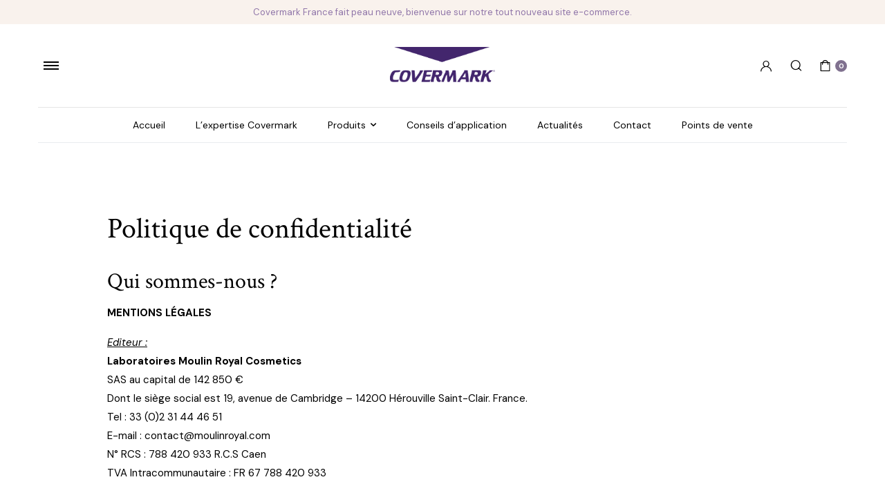

--- FILE ---
content_type: text/css
request_url: https://covermarkfrance.com/wp-content/themes/cosmetsy-child/style.css?ver=f5f04412ad9281f882e2e8ce496aa87e
body_size: 1353
content:
/**
* Theme Name: Cosmetsy Child
* Description: This is a child theme of Cosmetsy, generated by Merlin WP.
* Author: <a href="http://themeforest.net/user/KlbTheme">KlbTheme (Sinan ISIK)</a>
* Template: cosmetsy
* Version: 1.5.9
*/

.site-footer .footer-widgets{
	background-color: #fffbf8 !important;
}

.site-global-notification{
	background-color: #F9F2ED !important;
	color: #9076a9 !important;
}

.image-text.style-8 .module-block.text{
	right: inherit !important;
	max-width: none !important;
	position: relative !important;
	width: 100% !important;
	height: 23vh !important;
	top: 20px !important;
	background-color: white !important;
	opacity: 0.8 !important;
}
@media screen and (max-width: 1041px) {
	   .image-text.style-8 .module-block.text{
		
	}
	.image-text.style-8 .module-block.image img{
		height: 300px !important; 
	}
	.elementor-753 .elementor-element.elementor-element-75d4d65{
		height: 300px !important;
	}

}

.elementor-753 .elementor-element.elementor-element-59050da .module-block.text p{
	display: none !important;
}

h1.product_title{
	color: #80718f;
	font-weight: 600;
	font-size: 3.5rem !important;
}
span.hot,
div.klb-products-nav,
p.in-stock{
	display: none !important;
}

div.product-price-wrapper{
	float: right;
}
.product-single ins span.woocommerce-Price-amount{
	color: green !important;
	font-size: 2rem !important;
}
article .content-align div .entry-meta{
	color: #80718f;
}
.woocommerce-notices-wrapper .woocommerce-message{
	color: green;
}
.woocommerce-notices-wrapper .woocommerce-message a{
	color: #80718f;
	float: right;
	padding-top: 4px;
}
.woocommerce-notice{
	text-align: center;
	font-size: 2rem;
}
.woocommerce-notice--success{
	color: green;
}
.woocommerce-notice--failed{
	color: red;
}
.woocommerce-column--billing-address{
	max-width: 50% !important;
	flex: none !important;
}

.woocommerce-columns--addresses{
	display: flex !important;
}

.variations th{
	border: none !important;
	padding: 10px 20px 0px 0px !important;
}
.elementor-element-fa29416 .button{
	border: none !important;
	
}

.site-post-archive{
/* 	width: 30% !important; */
}
/*
.woocommerce-column--shipping-address{
	 max-width: none !important;
	 flex: none !important;
}
*/


.payment_method_woocommerce_payments > label{
	font-size: 1.1rem !important;
	color: #8656b5;
}

.wc_payment_method{
	text-align: center;
}
.cart-page-wrapper .cart-form-wrapper .order-review-wrapper .payment_methods li label{
	padding-left: 0px !important;
}
.payment_box{
	padding-left: 0px !important;
}
.woocommerce-SavedPaymentMethods-saveNew{
	padding-top: 15px !important;
}

#wcpay-card-element{
	border: 1px solid grey !important;
}
.woocommerce-terms-and-conditions-checkbox-text{
	color: #ff6060;
}


/*
.container .woocommerce .cart-form-wrapper{
	display: block !important;	
}
*/
.cart-page-wrapper .cart-form-wrapper .cart-collaterals .cart_totals table td{
	padding-top: 1.625rem !important;
	padding-bottom: 1.625rem !important;
}
/*
p.woocommerce-shipping-destination{
	padding-top: 1.5em;
}
ul#shipping_method{
	font-size: unset !important;
	position: absolute;
}
ul#shipping_method li{
	display: flex;
}

@media screen and (max-width: 1041px) {
   ul#shipping_method{
	position: inherit !important;
}
	
}
*/
.woocommerce-error{
	color: red;
	font-weight: bold;
	font-size: 22px;}

.reset_variations{
	display: contents !important;
}




/* image header for category product */
/* indispensable */
.term-123 .klb-shop-breadcrumb .container {
    background-image: url('https://covermarkfrance.com/wp-content/uploads/2022/10/Cat‚gorie-Maquiller.png');
    background-size: cover;
    height: 477px;
	width: 1300px;
}
/* moderer */
.term-179 .klb-shop-breadcrumb .container {
    background-image: url('https://covermarkfrance.com/wp-content/uploads/2022/10/Cat‚gorie-Imperfections-mod‚r‚es.png');
    background-size: cover;
    height: 477px;
	width: 1300px;
}
/* severe */
.term-180 .klb-shop-breadcrumb .container {
    background-image: url('https://covermarkfrance.com/wp-content/uploads/2022/10/Cat‚gorie-Imperfections-s‚vSres.png');
    background-size: cover;
    height: 477px;
	width: 1300px;
}
/* anti cerne */
.term-181 .klb-shop-breadcrumb .container {
    background-image: url('https://covermarkfrance.com/wp-content/uploads/2022/10/Cat‚gorie-Anti-cernes.png');
    background-size: cover;
    height: 477px;
	width: 1300px;
}
/* hydrater */
.term-182 .klb-shop-breadcrumb .container {
    background-image: url('https://covermarkfrance.com/wp-content/uploads/2022/10/Cat‚gorie-Hydrater.png');
    background-size: cover;
    height: 477px;
	width: 1300px;
}
/* maquiller */
.term-183 .klb-shop-breadcrumb .container {
    background-image: url('https://covermarkfrance.com/wp-content/uploads/2022/10/Cat‚gorie-Maquiller.png');
    background-size: cover;
    height: 477px;
	width: 1300px;
}
/* fixer */
.term-184 .klb-shop-breadcrumb .container {
    background-image: url('https://covermarkfrance.com/wp-content/uploads/2022/10/Cat‚gorie-Fixer.png');
    background-size: cover;
    height: 477px;
	width: 1300px;
}
/* demaquiller */
.term-185 .klb-shop-breadcrumb .container {
    background-image: url('https://covermarkfrance.com/wp-content/uploads/2022/10/Cat‚gorie-D‚maquiller.png');
    background-size: cover;
    height: 477px;
	width: 1300px;
}
/* visage */
.term-186 .klb-shop-breadcrumb .container {
    background-image: url('https://covermarkfrance.com/wp-content/uploads/2022/10/Cat‚gorie-Maquiller.png');
    background-size: cover;
    height: 477px;
	width: 1300px;
}
/* corps */
.term-187 .klb-shop-breadcrumb .container {
    background-image: url('https://covermarkfrance.com/wp-content/uploads/2022/10/Cat‚gorie-Maquiller.png');
    background-size: cover;
    height: 477px;
	width: 1300px;
}
/* covermark all */
.term-33 .klb-shop-breadcrumb .container {
    background-image: url('https://covermarkfrance.com/wp-content/uploads/2022/10/Cat‚gorie-Maquiller.png');
    background-size: cover;
    height: 477px;
	width: 1300px;
}


.elementor-753 .elementor-element.elementor-element-491aba6 .module-block.text{
	display: none !important;
}
.elementor-753 .elementor-element.elementor-element-491aba6{
	display: none !important;
}

.elementor-element-58ec4d3 .slick-initialized .slick-slide{
	width: auto !important;
}

.elementor-element-58ec4d3 .slick-track{
	width: auto !important;
}



.elementor-section.elementor-section-height-full{
	height: auto !important;
}




/* .elementor-753 .module-wrapper{display: none !important;} */

--- FILE ---
content_type: application/javascript
request_url: https://covermarkfrance.com/wp-content/themes/cosmetsy/assets/js/bundle.js?ver=1.0
body_size: 1792
content:
(function ($) {
  "use strict";

  const app = {
    init() {
      this.dom();
      this.scroll();
      this.mobileMenu();
      this.searcHolder();
	  this.mobilebottomtoggle();
    },
    dom() {
      this.overlay = document.querySelector( '.site-overlay' );
      this.toggleMenu = document.querySelectorAll( '.canvas-toggle' );
      this.toggleClose = document.querySelector( '.offcanvas-close' );
      this.siteoverlayclose = document.querySelector( '.site-overlay' );
    },
    scroll() {
      const container = document.querySelectorAll( '.site-scroll' );

      for( var i = 0; i < container.length; i++ ) {
        const ps = new PerfectScrollbar( container[i], {
          suppressScrollX: true
        });
      }
    },
    mobileMenu() {
      const canvasMenu = document.querySelector( '.site-offcanvas' );
      if ( canvasMenu != null ) {
        const canvas = gsap.timeline( { paused: true, reversed: true } );

        canvas.to( this.overlay, { duration: 0.2, opacity: 1, visibility: 'visible' } );
        canvas.to( canvasMenu, {  duration: 0.5, ease: 'power4.inOut', x:0 }, "-=.3" );

        for ( var i = 0; i < this.toggleMenu.length; i++ ) {
          this.toggleMenu[i].addEventListener( 'click', (e) => {
            e.preventDefault();
            canvas.play();
          });
        }

        this.siteoverlayclose.addEventListener( 'click', (e) => {
          e.preventDefault();
          canvas.reverse(1.5);
        });

        this.toggleClose.addEventListener( 'click', (e) => {
          e.preventDefault();
          canvas.reverse(1.5);
        });

        const hasChildren = document.querySelectorAll( '.mobile-menu .menu-item-has-children' );

        const subMenu = ( e ) => {
          let subUl;
          if ( e.target.tagName === 'A' ) {
            e.preventDefault();
            subUl = e.target.nextElementSibling;
          } else {
            subUl = e.target.previousElementSibling;
          }
          let parentUl = e.target.closest( 'ul' );
          let parentLi = e.target.closest( 'li' );
          let activeLi = parentUl.querySelectorAll( '.menu-item-has-children.active' );

          const closeSubs = () => {
            for ( var i = 0; i < activeLi.length; i++ ) {
              const activeSub = activeLi[i].children[1];
              const childSubs = activeSub.querySelectorAll( '.sub-menu' );
              for ( var i = 0; i < childSubs.length; i++ ) {
                if ( childSubs[i] != null ) {
                  gsap.set( childSubs[i], { height: 0 } );
                }
              }
            }
          }

          const subAnimation = ( element, event ) => {
            gsap.to( element, { duration: 0.4, height: event, ease: 'power4.inOut', onComplete: closeSubs } );
          }
          
          if ( ! parentLi.classList.contains( 'active' ) ) {
            for ( var i = 0; i < activeLi.length; i++ ) {
              activeLi[i].classList.remove( 'active' );
              const sub = activeLi[i].children[1];
              subAnimation( sub, 0 );
            }
            parentLi.classList.add( 'active' );
            subAnimation( subUl, 'auto' );
          } else {
            parentLi.classList.remove( 'active' );
            subAnimation( subUl, 0 );
          }

        };

        for( var i = 0; i < hasChildren.length; i++ ) {
          const dropdown = document.createElement( 'span' );
          dropdown.innerHTML = '<svg xmlns="http://www.w3.org/2000/svg" width="24" height="24" viewBox="0 0 24 24" fill="none" stroke="currentColor" stroke-width="2" stroke-linecap="round" stroke-linejoin="round" class="feather feather-chevron-down"><polyline points="6 9 12 15 18 9"></polyline></svg>';
          dropdown.className = 'menu-dropdown';
          hasChildren[i].appendChild( dropdown );
          
          const link = hasChildren[i].querySelector( 'a[href*="#"]' );
          const sub = hasChildren[i].children[1];
          gsap.set( sub, { height: 0 } );
          dropdown.addEventListener( 'click', subMenu );
		  if(link){
          link.addEventListener( 'click', subMenu );
		  }
        }
        
      }
    },
    searcHolder() {
      const button = document.querySelectorAll( '.search-button' );
      const close = document.querySelector( '.search-holder--close' );
	  
	  if ( button != null && close != null ) {
		  
		  const search = gsap.timeline( { paused: true, reversed: true } );
		  const ajaxsearch = document.querySelector( '.search-holder .dgwt-wcas-search-wrapp' );

		  search.to( '.search-holder', { duration: 0.3, autoAlpha: 1 } );
		  if(ajaxsearch != null) {
			search.to( '.search-holder .dgwt-wcas-search-input', { duration: .4, ease: 'power4', y:0, opacity: 1 } );
		  } else {
			search.to( '.search-holder .search-form-input', { duration: 0.4, ease: 'power4', y:0, opacity: 1 } );
		  }
		  search.to( '.search-holder .search-message', { duration: 0.4, ease: 'power4', y:0, opacity: 1 }, "-=.3" );
		  search.to( close, { duration: 0.4, ease: 'power4', y:0, opacity: 1 }, "-=.4" );
		  search.to( '.most-viewed-title', { duration: 0.4, ease: 'power4', y:0, opacity: 1 }, "-=.4" );
		  search.to( '.most-viewed-products .product', { duration: 0.4, ease: 'power4', y:0, opacity: 1, stagger: 0.1 }, "-=.4" );
		  
		  for ( var i = 0; i < button.length; i++ ) {
			button[i].addEventListener( 'click', ( e ) => {
			  e.preventDefault();
			  search.play();

			  if ( window.innerWidth > 1200 ) {
				setTimeout( function() {
					if(ajaxsearch != null) {
						document.querySelector( '.search-holder .dgwt-wcas-search-input' ).focus();
					} else {
						document.querySelector( '.search-holder .search-form-input' ).focus();
					}
				}, 500);
			  }

			  document.addEventListener( 'keyup', ( ev ) => {
				if( ev.keyCode == 27 ) {
				  search.reverse();
				}
			  });
			}, false );
			
		  }
		 
		  
		  close.addEventListener( 'click', ( e ) => {
					e.preventDefault();
					search.reverse();
				}, false );
	  }
    },

    mobilebottomtoggle() {
		$("li.menu-item-has-children a")[0] && $("li.menu-item-has-children a").on("click", function() {
			$(this).toggleClass("plus"), $(this).toggleClass("minus"), $(this).parent().find("ul").slideToggle();
		});
		

	}
  }

  app.init();

$(document).ready(function() {
	$(".flex-control-thumbs").addClass("product-thumbnails");
	
	if ($(".woocommerce-product-gallery").hasClass("vertical") && $(window).width() > 992) {
		var verti = true;
	} else {
		var verti = false;
	}

	$('.product-thumbnails').slick({
	  dots: false,
	  arrows: true,
	  prevArrow: '<div class="prev"><i class="far fa-angle-left"></i></div>',
	  nextArrow: '<div class="next"><i class="far fa-angle-right"></i></div>',
	  autoplay: false,
	  Speed: 5000,
	  slidesToShow: 8,
	  slidesToScroll: 1,
	  focusOnSelect: true,
	  vertical: verti,
	});

	$(".flex-viewport, .flex-control-nav" ).wrapAll( "<div class='slider-wrapper'></div>" );
});

}(jQuery));